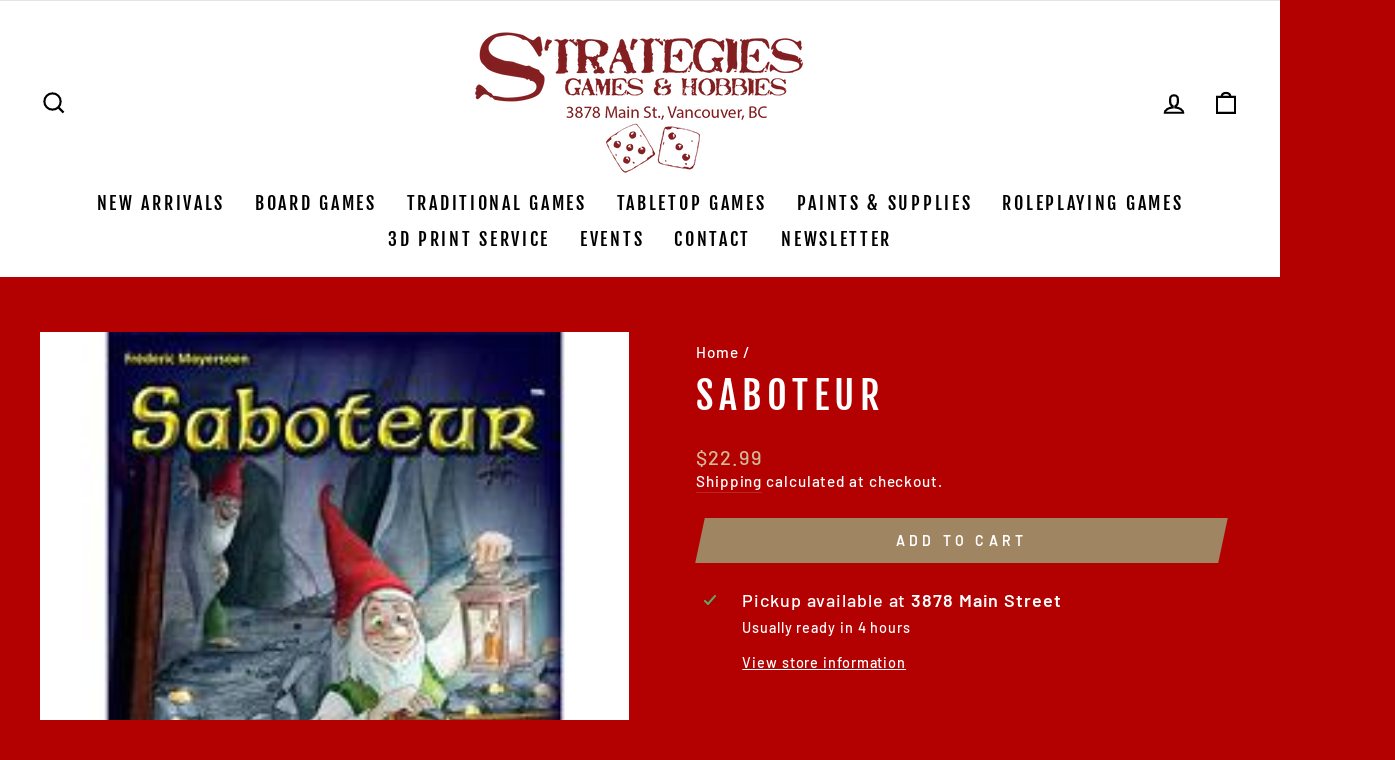

--- FILE ---
content_type: text/javascript; charset=utf-8
request_url: https://strategiesgames.ca/products/3450.js
body_size: 960
content:
{"id":8051389694181,"title":"Saboteur","handle":"3450","description":"\u003cp align=\"left\"\u003eYou and your fellow dwarves are digging for gold in a maze of mining tunnels. But, beware! Some of the miners are saboteurs trying to foil your efforts and steal all your hard earned gold. \u003cbr\u003e\u003cbr\u003eTo find the mother lode, you must overcome cave-ins, broken lanterns, and busted pick-axes. In the end, the dwarf with the most gold nuggets wins. \u003cbr\u003e\u003cbr\u003eContents: 44 Path Cards, 27 Action Cards, 28 Gold Nugget Cards, 7 Gold Miner Cards, 4 Saboteur Cards, Rules\u003c\/p\u003e\n\u003cul class=\"unstyled\"\u003e\n\u003cli class=\"information-attribute\"\u003e\n\u003cspan class=\"attribute-title\"\u003eNumber of players :\u003c\/span\u003e\u003cspan\u003e \u003c\/span\u003e\u003cspan class=\"attribute-value\"\u003e3 - 10\u003c\/span\u003e\n\u003c\/li\u003e\n\u003cli class=\"information-attribute\"\u003e\n\u003cspan class=\"attribute-title\"\u003ePlaying time :\u003c\/span\u003e\u003cspan\u003e \u003c\/span\u003e\u003cspan class=\"attribute-value\"\u003e30 - 45\u003c\/span\u003e\n\u003c\/li\u003e\n\u003cli class=\"information-attribute\"\u003e\n\u003cspan class=\"attribute-title\"\u003eRecommended ages :\u003c\/span\u003e\u003cspan\u003e \u003c\/span\u003e\u003cspan class=\"attribute-value\"\u003e8+\u003c\/span\u003e\n\u003c\/li\u003e\n\u003c\/ul\u003e","published_at":"2022-10-02T10:23:26-07:00","created_at":"2022-10-02T10:23:27-07:00","vendor":"AMIGO","type":"Board Game","tags":[],"price":2299,"price_min":2299,"price_max":2299,"available":true,"price_varies":false,"compare_at_price":null,"compare_at_price_min":0,"compare_at_price_max":0,"compare_at_price_varies":false,"variants":[{"id":43515346518245,"title":"Default Title","option1":"Default Title","option2":null,"option3":null,"sku":"AMI18750","requires_shipping":true,"taxable":true,"featured_image":null,"available":true,"name":"Saboteur","public_title":null,"options":["Default Title"],"price":2299,"weight":250,"compare_at_price":null,"inventory_management":"shopify","barcode":"853533008506","requires_selling_plan":false,"selling_plan_allocations":[]}],"images":["\/\/cdn.shopify.com\/s\/files\/1\/0659\/4848\/3813\/products\/Saboteur2015.jpg?v=1664731407"],"featured_image":"\/\/cdn.shopify.com\/s\/files\/1\/0659\/4848\/3813\/products\/Saboteur2015.jpg?v=1664731407","options":[{"name":"Title","position":1,"values":["Default Title"]}],"url":"\/products\/3450","media":[{"alt":"Saboteur","id":31167190270181,"position":1,"preview_image":{"aspect_ratio":1.0,"height":216,"width":216,"src":"https:\/\/cdn.shopify.com\/s\/files\/1\/0659\/4848\/3813\/products\/Saboteur2015.jpg?v=1664731407"},"aspect_ratio":1.0,"height":216,"media_type":"image","src":"https:\/\/cdn.shopify.com\/s\/files\/1\/0659\/4848\/3813\/products\/Saboteur2015.jpg?v=1664731407","width":216}],"requires_selling_plan":false,"selling_plan_groups":[]}